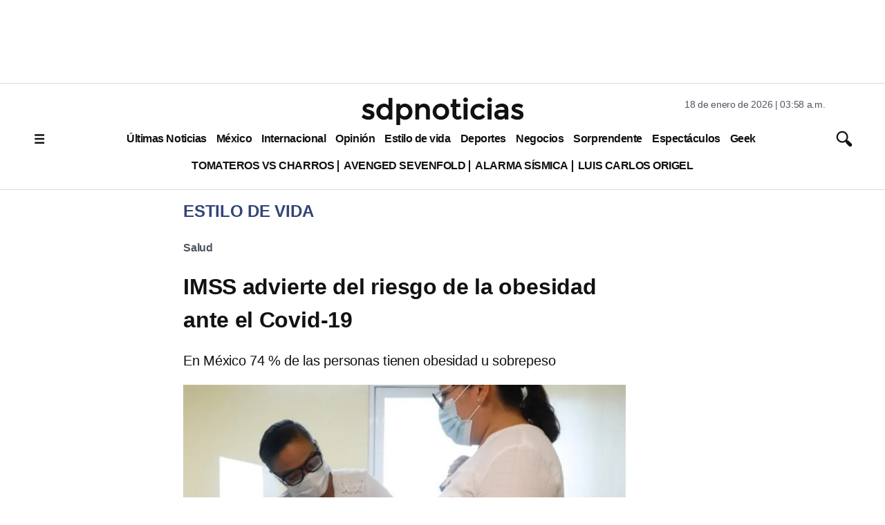

--- FILE ---
content_type: text/html; charset=utf-8
request_url: https://www.google.com/recaptcha/api2/aframe
body_size: 137
content:
<!DOCTYPE HTML><html><head><meta http-equiv="content-type" content="text/html; charset=UTF-8"></head><body><script nonce="NDQlgKBqF36DN0uHeb7cXw">/** Anti-fraud and anti-abuse applications only. See google.com/recaptcha */ try{var clients={'sodar':'https://pagead2.googlesyndication.com/pagead/sodar?'};window.addEventListener("message",function(a){try{if(a.source===window.parent){var b=JSON.parse(a.data);var c=clients[b['id']];if(c){var d=document.createElement('img');d.src=c+b['params']+'&rc='+(localStorage.getItem("rc::a")?sessionStorage.getItem("rc::b"):"");window.document.body.appendChild(d);sessionStorage.setItem("rc::e",parseInt(sessionStorage.getItem("rc::e")||0)+1);localStorage.setItem("rc::h",'1768730286050');}}}catch(b){}});window.parent.postMessage("_grecaptcha_ready", "*");}catch(b){}</script></body></html>

--- FILE ---
content_type: application/javascript; charset=utf-8
request_url: https://fundingchoicesmessages.google.com/f/AGSKWxW7mjwwL2nn2jth05r0PM-Z4GmhSe5Gri2c1iSfS9CajQmMBwCF5qyRnHeCxt49Txv5rVC21gUFI74xd49KS2FSlVvJuSUbAqiZUQHNOYg5Jjvieioqt90fMJVV04vDMpAce3ljatdim-jamUzQiXZ0xAa2QqQwwOixPmnTQnWgVE37K0hrHsXOMFzI/_/adengage-/myfreepaysitebanner..zw/ads//ad/live-/adfuncs.
body_size: -1290
content:
window['189bd034-4fab-415f-8717-12736ebf522d'] = true;